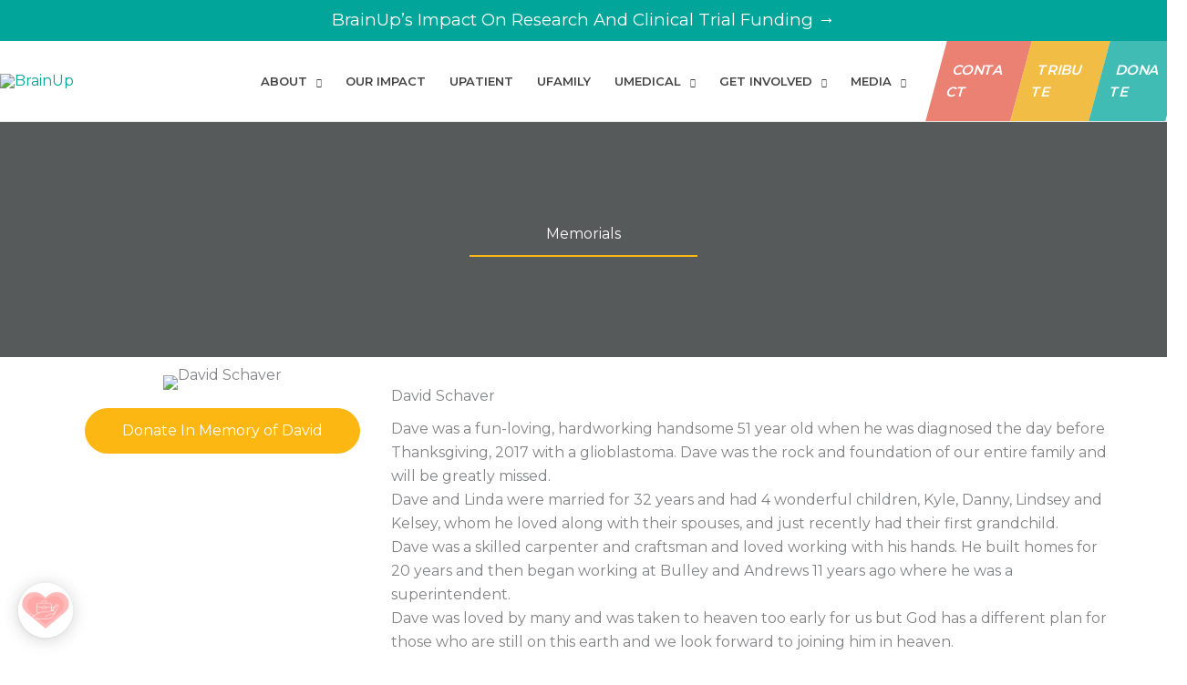

--- FILE ---
content_type: text/html; charset=utf-8
request_url: https://static.optinly.net/sites/487e3c9e-c736-4a5e-a4f9-700a4fb1ffae/29848820-a75e-4049-90e4-065d9996b061/index.html?_=1769006432901
body_size: 16141
content:
<!DOCTYPE html>
        <html>
          <head>
          <style id="custom-font-styles-v1">
            @import url('https://fonts.googleapis.com/css2?family=Noto+Serif&family=Inter&family=Montserrat&display=swap'); 
                .ql-font-noto_serif{ font-family: 'Noto Serif', sans-serif;} 
                .ql-font-inter{ font-family: 'Inter', sans-serif;} 
                .ql-font-montserrat{ font-family: 'Montserrat', sans-serif;}
            </style>
            <style>
              *,
              *:before,
              *:after {
                -moz-box-sizing: border-box;
                -webkit-box-sizing: border-box;
                box-sizing: border-box;
              }
        
              html {
                height: 100%;
              }
        
              html,
              body,
              div,
              span,
              object,
              iframe,
              h1,
              h2,
              h3,
              h4,
              h5,
              h6,
              p,
              blockquote,
              pre,
              a,
              abbr,
              acronym,
              address,
              code,
              del,
              dfn,
              em,
              img,
              q,
              dl,
              dt,
              dd,
              ol,
              ul,
              li,
              fieldset,
              form,
              label,
              legend,
              textarea,
              table,
              caption,
              tbody,
              tfoot,
              thead,
              tr,
              th,
              td {
                margin: 0;
                padding: 0;
                border: 0;
                font-weight: inherit;
                font-size: 100%;
                vertical-align: baseline;
                line-height: 1.3;
              }
        
              a {
                line-height: inherit;
              }
        
              a img {
                border: 0 none;
                line-height: inherit;
              }
        
              span {
                line-height: inherit;
              }
        
              ul {
                list-style: none;
              }
        
              ul li {
                list-style-type: none;
              }
        
              body {
                -webkit-font-smoothing: antialiased;
                -moz-osx-font-smoothing: grayscale;
                font-smoothing: antialiased;
                -webkit-text-size-adjust: 100%;
                -ms-text-size-adjust: 100%;
                vertical-align: baseline;
                line-height: 24px;
                overflow: auto;
              }
        
              .sidebar-form-block .invalid-error {
                max-height: 200px;
              }
        
              .field-help {
                color: #959595;
              }
        
              .invalid-error {
                display: block;
                color: #db3a1b;
                max-height: 200px;
                margin-bottom: 10px;
              }
        
              .valid-success {
                color: #72c1b0;
              }
        
              .field-help,
              .invalid-error {
                white-space: normal;
                word-wrap: break-word;
                width: 100%;
                letter-spacing: 0.01em;
                max-width: 550px;
                font-size: 0.8125em;
                line-height: 1.38461538em;
                font-weight: 700;
                position: relative;
                text-align: left;
              }
        
              textarea.invalid,
              input.invalid {
                border: 2px solid #e85c41;
              }
        
              textarea.valid,
              input.valid {
                border: 2px solid #72c1b0;
              }
        
              .content__footer,
              .second-screen {
                word-wrap: break-word;
              }
        
              .second-screen {
                display: block;
                clear: both;
                display: none;
                text-align:center;
                padding:25px;
                min-width: 360px;
              }
        
              .second-screen a {
                display: inline-block;
                white-space: nowrap;
              }
        
              .message-error {
                display: none;
                color: red;
                font-size: 16px;
                position: absolute;
                z-index: 9900;
                left: 0;
                right: 0;
                bottom: 0%;
                margin: 0 auto;
              }
        
              .message-success {
                color: black;
                font-size: 20px;
              }
              .message-success p {
                display: flex;
                justify-content: center;
                align-items: center;
                height: 6em;
              }
        
              .clearfix {
                content: "";
                display: table;
                clear: both;
              }
              .d-flex {
                display: flex;
              }
              .align-items-center {
                align-items: center;
              }
              .align-items-stretch {
                align-items: stretch;
              }
              @media (max-width: 520px) {
                .d-flex {
                  flex-wrap: wrap;
                }
              }
              .img-responsive {
                max-width: 100%;
                height: auto;
              }
              .text-center {
                text-align: center;
              }
        
              .sidebar-signup-success {
                padding: 60px;
              }
        
              .sidebar-signup-success h1 {
                font-weight: bold;
              }
        
              body {
                display: flex;
                flex-direction: column;
                justify-content: center;
              }
        
              .h-full {
                height: 100%;
              }
        
              .sidebar-container {
                background: #fff;
                color: #2f2e35;
                font-size: 16px;
                line-height: 2;
                max-width: 350px;
                width: 100%;
                box-shadow: 1px -3px 20px 2px rgba(0, 0, 0, 0.15), 0 -1px 0 #f5f5f5;
                border-radius: 6px;
                margin: auto;
                position: relative;
                overflow: hidden;
                margin-bottom: 10px;
              }
        
              .sidebar-content {
                margin: auto;
                padding-top: 1em;
              }
        
              .sidebar-content_content {
                position: relative;
                padding: 25px;
              }
        
              .sidebar-content .title-text {
                line-height: 1.3;
                margin: 0 0 10px;
                font-size: 24px;
                color: #2f2e35;
                text-align:center;
              }
        
              .sidebar-form-block {
                margin: 20px auto 0;
                display: flex;
                flex-direction: column;
                padding: 0px 15px;
              }
              .input-group{
                display: flex;
                flex-wrap: wrap;
                align-items: stretch;
                width: 100%;
              }
              .input-prepand{
                padding: 0 15px;
                border: 1px solid #CFD7DF;
                border-right: none;
                border-radius: 4px 0 0 4px;
                display: flex;
                align-items: center;
                white-space: nowrap;
                vertical-align: middle;
                margin-right: -1px;
              }
              .input-group .form-field-input{
                flex: 1 1 auto;
                width: 1%;
                border-radius: 0 4px 4px 0;
              }
        
              .sidebar-form-block button {
                background: #01A59A;
                border: none;
                border-radius: 4px;
                display: inline-block;
                width: 100%;
                font-weight: 600;
                line-height: 1.8;
                padding: 6px 10px;
                text-transform: capitalize;
                text-decoration: none;
                font-family: Montserrat;
                color: #fbfbfb;
                font-size: 15px;
                cursor: pointer;
              }
              .form-field-input {
                font-weight: 400;
                min-height: 42px;
                border: 1px solid #CFD7DF;
                border-radius: 6px;
                padding: 10px;
                text-indent: 10px;
                width: 100%;
              }
              input[type=email] {
                font-size: 13px;
                color: #1B1B1D;
                font-family: Inter;
                background-color: #fff;
              }
              input[type=name] {
                font-size: 13px;
                color: #1B1B1D;
                font-family: Inter;
                background-color: #fff;
              }
              input[type=tel] {
                font-size: 13px;
                color: #1B1B1D;
                font-family: Inter;
                background-color: #fff;
              }
              .form-field-checkbox {
                top: 1px;
                position: relative;
              }
              .form-field-checkbox + label {
                font-size: 14px;
                color: #515158;
              }
              .sidebar-close-btn {
                background: transparent;
                color: #9797ab;
                border: none;
                position: absolute;
                right: 0px;
                top: 5px;
                font-weight: 800;
                font-size: 20px;
                width: 40px;
                height: 40px;
                line-height: 40px;
                cursor: pointer;
                z-index:10000;
              }
        
              .sidebar-close-btn:hover,
              .sidebar-close-btn:focus {
                border: none;
                outline: none;
                box-shadow: none;
                color: #01A59A;
              }
        
              .submit-wrapper {
                position: relative;
                margin-top: 12px;
              }
              m-0{
                  margin: 0;
              }
              .field-error {
                border: 1.4px solid red;
              }
              .submit-loader {
                display: none;
                position: absolute;
                top: 0;
                left: 0;
                width: 100%;
                height: 100%;
                background: url("[data-uri]")
                  center center no-repeat;
                background-color: rgba(255, 255, 255, 0.8);
                text-align: center;
              }
            </style>
          <style type="text/css">.field-wrapper {display: none;}</style><link rel="stylesheet" href="https://cdn.optinly.net/v1/quill.css"></head>
        
          <body>
            <script type="text/javascript">
              var campaign_id = "29848820-a75e-4049-90e4-065d9996b061";
              var type = "eye-catcher";
              var site_id = "487e3c9e-c736-4a5e-a4f9-700a4fb1ffae";
              var reCaptchaEnabled = true;
              var reCaptchaKey = "6LfmftUZAAAAAHuVTMUtNs5vPFVsKR-1VuEvXOou";
              var analytics_url = "https://apinew.optinly.com/v1/campaign/analytics";
            </script>
        
            <div>
              <div
                style="display: flex; align-items: center; height: 100%;padding-top: 30px;"
              >
                <div class="sidebar-container">
                  <button
                    class="sidebar-close-btn"
                    onclick="closeCampaign();return false;"
                  >
                    <svg
                      xmlns="http://www.w3.org/2000/svg"
                      width="24"
                      height="24"
                      viewBox="0 0 24 24"
                      fill="none"
                      stroke="currentColor"
                      stroke-width="2"
                      stroke-linecap="round"
                      stroke-linejoin="round"
                      class="feather feather-x"
                    >
                      <line x1="18" y1="6" x2="6" y2="18"></line>
                      <line x1="6" y1="6" x2="18" y2="18"></line>
                    </svg>
                  </button>
        
                  <div class="sidebar-content">
                    <div class="second-screen">
                      <span class="message-success"><p><span class="ql-font-noto_serif" style="font-size: 17px;">Thank you for subscribing!</span></p></span>
                      <span class="message-error"> </span>
                    </div>
        
                    <div class="sidebar-content_content first-screen">
                      <div class="title-text"><h2 class="ql-align-center"><strong class="ql-font-montserrat">BrainUp’s Impact On Research And Clinical Trial Funding</strong></h2></div>
        
                      <form
                        id=""
                        class=""
                        action="https://apinew.optinly.com/v1/client/user/subscribe"
                      >
                        <div class="sidebar-form-block">
                        <div class="field-wrapper">
                        <input
                          class="form-field-input"
                          name="name" disabled="disabled" type="hidden"
                          type="hidden"
                          placeholder="Your Name"
                          required="true"
                        />
                        <div class="invalid-error"></div>
                      </div>
                          <div class="field-wrapper">
                            <input
                              class="form-field-input"
                              name="email" disabled="disabled" type="hidden"
                              type="hidden"
                              placeholder="Email address"
                              required="true"
                            />
                            <div class="invalid-error"></div>
                          </div>
                          <div class="field-wrapper">
                            <input
                              class="form-field-input"
                              name="phone" disabled="disabled" type="hidden"
                              type="tel"
                              placeholder="Phone Number"
                              required="true"
                            />
                           <div class="invalid-error"></div>
                         </div>
                          
        
                          <div class="submit-wrapper">
                            <button type="button" data-redirect-to="https://brainup.ngo/about/our-impact/" 
 data-event="redirection" 
 class="popup-button optinly-cta-btn">View Our Impact</button>
                            <div class="submit-loader"></div>
                          </div>
                        </div>
                      </div>
                    </div>
                  </div>
                </div>
              </div>
            </div>
            <script type="text/javascript" src="https://cdn.optinly.net/v1/popup-basic.js"></script>
          </body>
        </html>

--- FILE ---
content_type: text/css
request_url: https://brainup.ngo/wp-content/uploads/bb-plugin/cache/220-layout-partial.css?ver=298a1113328f864adc7c3a84d3490767
body_size: 6816
content:
.fl-node-59c3aeabdf35f > .fl-row-content-wrap {background-color: #1f2324;border-top-width: 1px;border-right-width: 0px;border-bottom-width: 1px;border-left-width: 0px;} .fl-node-59c3aeabdf35f > .fl-row-content-wrap {padding-top:70px;padding-bottom:30px;}@media ( max-width: 768px ) { .fl-node-59c3aeabdf35f.fl-row > .fl-row-content-wrap {padding-bottom:10px;}}.fl-node-59c3aeb57ea14 {width: 25%;}.fl-node-59c3aeb57eaa4 {width: 25%;}.fl-node-59c3aeb57eae5 {width: 25%;}.fl-node-26t1gmxefhyu {width: 25%;}body a.infobox-title-link {text-decoration: none;}body h1.uabb-infobox-title,body h2.uabb-infobox-title,body h3.uabb-infobox-title,body h4.uabb-infobox-title,body h5.uabb-infobox-title,body h6.uabb-infobox-title,.uabb-infobox-content .uabb-infobox-title-prefix {margin: 0;padding: 0;}.uabb-module-content .uabb-text-editor :not(a) {color: inherit;}.uabb-module-content .uabb-text-editor :not(i) {font-family: inherit;}.uabb-module-content .uabb-text-editor :not(h1):not(h2):not(h3):not(h4):not(h5):not(h6) {font-size: inherit;line-height: inherit;}.uabb-module-content .uabb-text-editor :not(h1):not(h2):not(h3):not(h4):not(h5):not(h6):not(strong):not(b):not(i) {font-weight: inherit;}.uabb-infobox-content .uabb-infobox-text p:last-of-type {margin-bottom: 0;}.uabb-infobox-content .uabb-infobox-text p {padding: 0 0 10px;}.fl-builder-content .uabb-infobox-text h1,.fl-builder-content .uabb-infobox-text h2,.fl-builder-content .uabb-infobox-text h3,.fl-builder-content .uabb-infobox-text h4,.fl-builder-content .uabb-infobox-text h5,.fl-builder-content .uabb-infobox-text h6 {margin: 0;}.infobox-icon-above-title .uabb-infobox-left-right-wrap,.infobox-icon-below-title .uabb-infobox-left-right-wrap,.infobox-photo-above-title .uabb-infobox-left-right-wrap,.infobox-photo-below-title .uabb-infobox-left-right-wrap {display: block;min-width: 100%;width: 100%;}.infobox-icon-above-title .uabb-icon,.infobox-icon-below-title .uabb-icon,.infobox-photo-above-title .uabb-imgicon-wrap {display: block;}.infobox-icon-left-title .uabb-infobox-title,.infobox-icon-right-title .uabb-infobox-title,.infobox-icon-left-title .uabb-imgicon-wrap,.infobox-icon-right-title .uabb-imgicon-wrap,.infobox-photo-left-title .uabb-infobox-title,.infobox-photo-right-title .uabb-infobox-title,.infobox-photo-left-title .uabb-imgicon-wrap,.infobox-photo-right-title .uabb-imgicon-wrap {display: inline-block;vertical-align: middle;}.infobox-icon-left-title .left-title-image,.infobox-icon-right-title .right-title-image,.infobox-icon-left .uabb-infobox-left-right-wrap,.infobox-icon-right .uabb-infobox-left-right-wrap,.infobox-photo-left .uabb-infobox-left-right-wrap,.infobox-photo-right .uabb-infobox-left-right-wrap {display: inline-block;width: 100%;}.infobox-icon-left-title .uabb-imgicon-wrap,.infobox-icon-left .uabb-imgicon-wrap,.infobox-photo-left-title .uabb-imgicon-wrap,.infobox-photo-left .uabb-imgicon-wrap {margin-right: 20px;}.infobox-icon-right-title .uabb-imgicon-wrap,.infobox-icon-right .uabb-imgicon-wrap,.infobox-photo-right-title .uabb-imgicon-wrap,.infobox-photo-right .uabb-imgicon-wrap {margin-left: 20px;}.infobox-icon-left .uabb-imgicon-wrap,.infobox-icon-right .uabb-imgicon-wrap,.infobox-icon-left .uabb-infobox-content,.infobox-icon-right .uabb-infobox-content,.infobox-photo-left .uabb-imgicon-wrap,.infobox-photo-right .uabb-imgicon-wrap,.infobox-photo-left .uabb-infobox-content,.infobox-photo-right .uabb-infobox-content {display: inline-block;vertical-align: top;}.infobox-photo-below-title .uabb-imgicon-wrap {display: block;margin: 10px 0 15px;}.infobox-photo-left-title .uabb-infobox-title-wrap,.infobox-icon-left-title .uabb-infobox-title-wrap,.infobox-photo-right-title .uabb-infobox-title-wrap,.infobox-icon-right-title .uabb-infobox-title-wrap {vertical-align: middle;}.fl-module-info-box .fl-module-content {display: -webkit-box;display: -webkit-flex;display: -ms-flexbox;display: flex;-webkit-box-orient: vertical;-webkit-box-direction: normal;-webkit-flex-direction: column;-ms-flex-direction: column;flex-direction: column;flex-shrink: 1;}.fl-module-info-box .uabb-separator-parent {line-height: 0;}.fl-module-info-box .uabb-infobox-module-link {position: absolute;width: 100%;height: 100%;left: 0;top: 0;bottom: 0;right: 0;z-index: 4;}@media (max-width: 768px) { .infobox-photo-left,.infobox-photo-right {display: block;}.infobox-photo-left .infobox-photo,.infobox-photo-left-text .infobox-photo {display: block;margin-bottom: 15px;padding-left: 0;padding-right: 0;width: auto;}.infobox-photo-right .infobox-photo,.infobox-photo-right-text .infobox-photo {display: block;margin-top: 25px;padding-left: 0;padding-right: 0;width: auto;}.infobox-photo-left .infobox-content,.infobox-photo-left-text .infobox-content,.infobox-photo-right .infobox-content,.infobox-photo-right-text .infobox-content {display: block;width: auto;} }.fl-node-59c3aeabdfed4 {width: 100%;}.fl-node-59c3aeabdfed4 .uabb-imgicon-wrap {text-align: ;}.fl-node-59c3aeabdfed4 .uabb-image .uabb-photo-img {width: 220px;}.fl-node-59c3aeabdfed4 .uabb-image .uabb-image-content{}@media ( max-width: 992px ) {.fl-node-59c3aeabdfed4 .uabb-imgicon-wrap {text-align: ;}}@media ( max-width: 768px ) {.fl-node-59c3aeabdfed4 .uabb-imgicon-wrap {text-align: ;}}.fl-node-59c3aeabdfed4 .uabb-icon-wrap .uabb-icon i {width: auto;}.fl-node-59c3aeabdfed4 .uabb-infobox {}.fl-node-59c3aeabdfed4 .infobox-left,.fl-node-59c3aeabdfed4 .uabb-infobox .uabb-separator {text-align: left;}.fl-builder-content .fl-node-59c3aeabdfed4 .uabb-infobox-title {margin-top: 10px;margin-bottom: 10px;}.fl-node-59c3aeabdfed4 h6.uabb-infobox-title,.fl-node-59c3aeabdfed4 h6.uabb-infobox-title span a,.fl-node-59c3aeabdfed4 h6.uabb-infobox-title * {color: #b4c5bd}.fl-builder-content .fl-node-59c3aeabdfed4 .uabb-infobox-text {margin-top: 10px;margin-bottom: 0px;}.fl-node-59c3aeabdfed4 .uabb-infobox-text {color:#e5e5e5;}.fl-builder-content .fl-node-59c3aeabdfed4 .uabb-imgicon-wrap {margin-top: 5px;margin-bottom: 0px;}.fl-builder-content .fl-node-59c3aeabdfed4 .uabb-infobox-title-prefix {}@media (max-width: 992px) { .fl-builder-content .fl-node-59c3aeabdfed4 .uabb-infobox {;}}@media (max-width: 768px) { .fl-builder-content .fl-node-59c3aeabdfed4 .uabb-infobox {;}.fl-node-59c3aeabdfed4 .infobox-responsive-center {text-align: center;}}.uabb-heading-wrapper .uabb-heading {padding: 0;margin: 0;}.uabb-module-content.uabb-heading-wrapper {position: relative;}.uabb-module-content .uabb-text-editor :not(a) {color: inherit;}.uabb-module-content .uabb-text-editor :not(i) {font-family: inherit;}.uabb-module-content .uabb-text-editor :not(h1):not(h2):not(h3):not(h4):not(h5):not(h6) {font-size: inherit;line-height: inherit;}.uabb-module-content .uabb-text-editor :not(h1):not(h2):not(h3):not(h4):not(h5):not(h6):not(strong):not(b):not(i) {font-weight: inherit;}.uabb-background-heading-wrap {z-index: 2;-webkit-box-orient: horizontal;-webkit-box-direction: normal;-webkit-flex-direction: row;-ms-flex-direction: row;flex-direction: row;}.uabb-background-heading-wrap::before {position: absolute;top: 50%;left: 0;z-index: 0;display: block;color: rgba(0, 0, 0, 0.09);content: attr(data-background-text);font-size: 100px;-webkit-transform: translateY(-50%);-ms-transform: translateY(-50%);transform: translateY(-50%);}.uabb-module-content.uabb-heading-wrapper.uabb-heading-align-center .uabb-background-heading-wrap:before {top: 40%;left: 50%;-webkit-transform: translateX(-50%) translateY(-50%);-ms-transform: translateX(-50%) translateY(-50%);transform: translateX(-50%) translateY(-50%);}.uabb-module-content.uabb-heading-wrapper.uabb-heading-align-right .uabb-background-heading-wrap:before {right: 0;left: auto;}.uabb-heading-wrapper .uabb-heading a,.uabb-heading a,.uabb-heading a:hover,.uabb-heading a:focus,.uabb-heading a:active {text-decoration: none;}.uabb-heading-align-left .uabb-heading,.uabb-heading-align-left .uabb-subheading,.uabb-heading-align-left .uabb-subheading *,.uabb-module-content.uabb-heading-wrapper.uabb-heading-align-left .uabb-background-heading-wrap {text-align: left;}.uabb-heading-align-center .uabb-heading,.uabb-heading-align-center .uabb-subheading,.uabb-heading-align-center .uabb-subheading *,.uabb-module-content.uabb-heading-wrapper.uabb-heading-align-center .uabb-background-heading-wrap {text-align: center;}.uabb-heading-align-right .uabb-heading,.uabb-heading-align-right .uabb-subheading,.uabb-heading-align-right .uabb-subheading *,.uabb-module-content.uabb-heading-wrapper.uabb-heading-align-right .uabb-background-heading-wrap {text-align: right;}.uabb-heading-wrapper .uabb-subheading * {margin: 0;}.fl-node-59c3b10d72a9d .uabb-heading .uabb-heading-text {}.fl-node-59c3b10d72a9d .uabb-heading .uabb-heading-text {}.fl-node-59c3b10d72a9d .uabb-heading-wrapper .uabb-heading {margin-top: 0px;margin-bottom: 15px;}.fl-node-59c3b10d72a9d .uabb-subheading {margin-top: 15px;margin-bottom: 0px;}.fl-node-59c3b10d72a9d .fl-module-content.fl-node-content .uabb-heading,.fl-node-59c3b10d72a9d .fl-module-content.fl-node-content .uabb-heading .uabb-heading-text,.fl-node-59c3b10d72a9d .fl-module-content.fl-node-content .uabb-heading * {color: #fdb713;}.fl-node-59c3b10d72a9d .fl-module-content.fl-node-content .uabb-module-content .uabb-text-editor {color: #b4c5bd;}.fl-node-59c3b10d72a9d .uabb-module-content.uabb-heading-wrapper .uabb-background-heading-wrap::before {color: ;}@media ( max-width: 992px ) {.fl-node-59c3b10d72a9d .uabb-responsive-medsmall .uabb-side-left,.fl-node-59c3b10d72a9d .uabb-responsive-medsmall .uabb-side-right {width: 20%;}.fl-node-59c3b10d72a9d .uabb-responsive-medsmall .uabb-divider-content h3 {white-space: normal;}.fl-node-59c3b10d72a9d .uabb-heading .uabb-heading-text {}.uabb-background-heading-wrap::before {-webkit-transform: translateY(-50%);-ms-transform: translateY(-50%);transform: translateY(-50%);}}@media ( max-width: 768px ) {.fl-node-59c3b10d72a9d .uabb-responsive-mobile .uabb-side-left,.fl-node-59c3b10d72a9d .uabb-responsive-mobile .uabb-side-right,.fl-node-59c3b10d72a9d .uabb-responsive-medsmall .uabb-side-left,.fl-node-59c3b10d72a9d .uabb-responsive-medsmall .uabb-side-right {width: 10%;}.fl-node-59c3b10d72a9d .uabb-responsive-mobile .uabb-divider-content h3 {white-space: normal;}.fl-node-59c3b10d72a9d .uabb-heading .uabb-heading-text {}.fl-node-59c3b10d72a9d .uabb-heading-wrapper .uabb-heading,.fl-node-59c3b10d72a9d .uabb-heading-wrapper .uabb-subheading,.fl-node-59c3b10d72a9d .uabb-heading-wrapper .uabb-subheading * {text-align: center;}.uabb-background-heading-wrap::before {-webkit-transform: translateY(-50%);-ms-transform: translateY(-50%);transform: translateY(-50%);}}.uabb-heading-wrapper .uabb-subheading * {margin: 0;}.fl-node-59d617d18b84a .uabb-heading .uabb-heading-text {}.fl-node-59d617d18b84a .uabb-heading .uabb-heading-text {}.fl-node-59d617d18b84a .uabb-heading-wrapper .uabb-heading {margin-top: 0px;margin-bottom: 15px;}.fl-node-59d617d18b84a .uabb-subheading {margin-top: 15px;margin-bottom: 0px;}.fl-node-59d617d18b84a .fl-module-content.fl-node-content .uabb-heading,.fl-node-59d617d18b84a .fl-module-content.fl-node-content .uabb-heading .uabb-heading-text,.fl-node-59d617d18b84a .fl-module-content.fl-node-content .uabb-heading * {color: #e9b349;}.fl-node-59d617d18b84a .uabb-module-content.uabb-heading-wrapper .uabb-background-heading-wrap::before {color: ;}@media ( max-width: 992px ) {.fl-node-59d617d18b84a .uabb-responsive-medsmall .uabb-side-left,.fl-node-59d617d18b84a .uabb-responsive-medsmall .uabb-side-right {width: 20%;}.fl-node-59d617d18b84a .uabb-responsive-medsmall .uabb-divider-content h3 {white-space: normal;}.fl-node-59d617d18b84a .uabb-heading .uabb-heading-text {}.uabb-background-heading-wrap::before {-webkit-transform: translateY(-50%);-ms-transform: translateY(-50%);transform: translateY(-50%);}}@media ( max-width: 768px ) {.fl-node-59d617d18b84a .uabb-responsive-mobile .uabb-side-left,.fl-node-59d617d18b84a .uabb-responsive-mobile .uabb-side-right,.fl-node-59d617d18b84a .uabb-responsive-medsmall .uabb-side-left,.fl-node-59d617d18b84a .uabb-responsive-medsmall .uabb-side-right {width: 10%;}.fl-node-59d617d18b84a .uabb-responsive-mobile .uabb-divider-content h3 {white-space: normal;}.fl-node-59d617d18b84a .uabb-heading .uabb-heading-text {}.fl-node-59d617d18b84a .uabb-heading-wrapper .uabb-heading,.fl-node-59d617d18b84a .uabb-heading-wrapper .uabb-subheading,.fl-node-59d617d18b84a .uabb-heading-wrapper .uabb-subheading * {text-align: center;}.uabb-background-heading-wrap::before {-webkit-transform: translateY(-50%);-ms-transform: translateY(-50%);transform: translateY(-50%);}} .fl-node-59d617d18b84a > .fl-module-content {margin-bottom:0px;}.uabb-info-list .uabb-info-list-left,.uabb-info-list .uabb-info-list-right {float: none;}.uabb-info-list .uabb-info-list-wrapper > li {list-style: none;margin: 0;padding: 0;position: relative;}.uabb-module-content .uabb-text-editor :not(a) {color: inherit;}.uabb-module-content .uabb-text-editor :not(i) {font-family: inherit;}.uabb-module-content .uabb-text-editor :not(h1):not(h2):not(h3):not(h4):not(h5):not(h6) {font-size: inherit;line-height: inherit;}.uabb-module-content .uabb-text-editor :not(h1):not(h2):not(h3):not(h4):not(h5):not(h6):not(strong):not(b):not(i) {font-weight: inherit;}.uabb-info-list-content .uabb-info-list-description p:last-of-type {margin-bottom: 0;}.uabb-info-list-connector,.uabb-info-list-connector-top {height: 100%;position: absolute;z-index: 1;border-width: 0 0 0 1px;}.uabb-info-list-connector-top {top: 0;}.uabb-info-list-content-wrapper.uabb-info-list-left .uabb-info-list-icon,.uabb-info-list-content-wrapper.uabb-info-list-right .uabb-info-list-icon {display: inline-block;vertical-align: top;}.uabb-info-list-content-wrapper.uabb-info-list-left .uabb-info-list-icon {margin-right: 20px;}.uabb-info-list-content-wrapper.uabb-info-list-right {text-align: right;direction: rtl;}.uabb-info-list-content-wrapper.uabb-info-list-right * {direction: ltr;}.uabb-info-list-content-wrapper.uabb-info-list-right .uabb-info-list-icon {margin-left: 20px;}.uabb-info-list-wrapper.uabb-info-list-top li .uabb-info-list-icon {float: none;margin: 0 auto;}.uabb-info-list-wrapper.uabb-info-list-top li .uabb-info-list-content {margin: 15px;padding-bottom: 0;text-align: center;}.uabb-info-list-wrapper.uabb-info-list-top li .uabb-info-list-connector {height: 0;left: 50%;margin-left: 0;position: absolute;width: 100%;}.uabb-info-list-content.uabb-info-list-top {margin-right: 1em;padding: 0;}.uabb-info-list-link {position: absolute;width: 100%;height: 100%;left: 0;top: 0;bottom: 0;right: 0;z-index: 9;}.uabb-info-list-link {position: relative;}.uabb-info-list-item .uabb-info-list-icon .uabb-icon-wrap {vertical-align: middle;}.uabb-info-list-item .uabb-info-list-icon a {box-shadow: none;}.uabb-info-list-wrapper.uabb-info-list-top .uabb-info-list-item {width: 100%;vertical-align: top;}.uabb-imgicon-wrap .uabb-icon i {margin: 0;}.uabb-info-list .uabb-info-list-wrapper,.uabb-info-list-content-wrapper .uabb-info-list-content h2,.uabb-info-list-content-wrapper .uabb-info-list-content h3,.uabb-info-list-content-wrapper .uabb-info-list-content h4,.uabb-info-list-content-wrapper .uabb-info-list-content h5,.uabb-info-list-content-wrapper .uabb-info-list-content h6 {margin: 0;padding: 0;}.uabb-info-list-content-wrapper,.uabb-info-list-icon {position: relative;z-index: 4;}.uabb-info-list-item:first-child .uabb-info-list-connector-top,.uabb-info-list-wrapper li:last-child .uabb-info-list-connector {display: none;}.uabb-info-list-content-wrapper.uabb-info-list-left .uabb-info-list-content,.uabb-info-list-content-wrapper.uabb-info-list-right .uabb-info-list-content,.uabb-info-list-wrapper.uabb-info-list-top li,.uabb-info-list-icon .icon {display: inline-block;}.uabb-info-list-content-wrapper.uabb-info-list-top .uabb-info-list-icon,.uabb-info-list-content-wrapper.uabb-info-list-top .uabb-info-list-content,.uabb-info-list-wrapper.uabb-info-list-top {display: block;}@media only screen and (max-width:767px) {.uabb-info-list-wrapper.uabb-info-list-top .uabb-info-list-item .uabb-info-list-connector {display: none;}}.fl-node-59c3aeabe0087 .uabb-info-list-wrapper .uabb-info-list-item:last-child {padding-bottom: 0;}.fl-node-59c3aeabe0087 .uabb-info-list-content-wrapper.uabb-info-list-left .uabb-info-list-content {width: calc( 100% - 42px );}.fl-node-59c3aeabe0087 .uabb-info-list-wrapper.uabb-info-list-left li .uabb-info-list-connector,.fl-node-59c3aeabe0087 .uabb-info-list-wrapper.uabb-info-list-left li .uabb-info-list-connector-top {left: 11px;}.fl-node-59c3aeabe0087 .uabb-info-list-wrapper .uabb-info-list-item {padding-bottom: 25px;}.fl-node-59c3aeabe0087 .uabb-info-list .uabb-info-list-icon .custom-character0 {text-align: center;color: #ea503d;font-size:22px;width:22px;height:22px;line-height:22px;}.fl-node-59c3aeabe0087 .info-list-icon-dynamic0 .uabb-imgicon-wrap {text-align: center;}.fl-node-59c3aeabe0087 .info-list-icon-dynamic0 .uabb-icon-wrap .uabb-icon i,.fl-node-59c3aeabe0087 .info-list-icon-dynamic0 .uabb-icon-wrap .uabb-icon i:before {color: #fdb713;font-size: 22px;height: auto;width: auto;line-height: 22px;height: 22px;width: 22px;text-align: center;}.fl-node-59c3aeabe0087 .info-list-icon-dynamic0 .uabb-icon-wrap .uabb-icon i:before {background: none;}.fl-node-59c3aeabe0087 .info-list-icon-dynamic0 .uabb-icon-wrap .uabb-icon i:hover,.fl-node-59c3aeabe0087 .info-list-icon-dynamic0 .uabb-icon-wrap .uabb-icon i:hover:before,.fl-node-59c3aeabe0087 .info-list-icon-dynamic0 .uabb-infobox-module-link:hover .uabb-icon-wrap .uabb-icon i,.fl-node-59c3aeabe0087 .info-list-icon-dynamic0 .uabb-infobox-module-link:hover .uabb-icon-wrap .uabb-icon i:before {color: ;}.fl-node-59c3aeabe0087 .info-list-icon-dynamic0 .uabb-icon-wrap .uabb-icon i:hover:before {background: none;}@media ( max-width: 992px ) {.fl-node-59c3aeabe0087 .info-list-icon-dynamic0 .uabb-imgicon-wrap {text-align: ;}}@media ( max-width: 768px ) {.fl-node-59c3aeabe0087 .info-list-icon-dynamic0 .uabb-imgicon-wrap {text-align: ;}}.fl-node-59c3aeabe0087 .info-list-icon-dynamic0 .uabb-imgicon-wrap .uabb-photo-img {}.fl-node-59c3aeabe0087 .uabb-info-list .uabb-info-list-icon .custom-character1 {text-align: center;color: #ea503d;font-size:22px;width:22px;height:22px;line-height:22px;}.fl-node-59c3aeabe0087 .info-list-icon-dynamic1 .uabb-imgicon-wrap {text-align: center;}.fl-node-59c3aeabe0087 .info-list-icon-dynamic1 .uabb-icon-wrap .uabb-icon i,.fl-node-59c3aeabe0087 .info-list-icon-dynamic1 .uabb-icon-wrap .uabb-icon i:before {color: #fdb713;font-size: 22px;height: auto;width: auto;line-height: 22px;height: 22px;width: 22px;text-align: center;}.fl-node-59c3aeabe0087 .info-list-icon-dynamic1 .uabb-icon-wrap .uabb-icon i:before {background: none;}.fl-node-59c3aeabe0087 .info-list-icon-dynamic1 .uabb-icon-wrap .uabb-icon i:hover,.fl-node-59c3aeabe0087 .info-list-icon-dynamic1 .uabb-icon-wrap .uabb-icon i:hover:before,.fl-node-59c3aeabe0087 .info-list-icon-dynamic1 .uabb-infobox-module-link:hover .uabb-icon-wrap .uabb-icon i,.fl-node-59c3aeabe0087 .info-list-icon-dynamic1 .uabb-infobox-module-link:hover .uabb-icon-wrap .uabb-icon i:before {color: ;}.fl-node-59c3aeabe0087 .info-list-icon-dynamic1 .uabb-icon-wrap .uabb-icon i:hover:before {background: none;}@media ( max-width: 992px ) {.fl-node-59c3aeabe0087 .info-list-icon-dynamic1 .uabb-imgicon-wrap {text-align: ;}}@media ( max-width: 768px ) {.fl-node-59c3aeabe0087 .info-list-icon-dynamic1 .uabb-imgicon-wrap {text-align: ;}}.fl-node-59c3aeabe0087 .info-list-icon-dynamic1 .uabb-imgicon-wrap .uabb-photo-img {}.fl-node-59c3aeabe0087 .uabb-info-list .uabb-info-list-icon .custom-character2 {text-align: center;color: #ea503d;font-size:22px;width:22px;height:22px;line-height:22px;}.fl-node-59c3aeabe0087 .info-list-icon-dynamic2 .uabb-imgicon-wrap {text-align: center;}.fl-node-59c3aeabe0087 .info-list-icon-dynamic2 .uabb-icon-wrap .uabb-icon i,.fl-node-59c3aeabe0087 .info-list-icon-dynamic2 .uabb-icon-wrap .uabb-icon i:before {color: #fdb713;font-size: 22px;height: auto;width: auto;line-height: 22px;height: 22px;width: 22px;text-align: center;}.fl-node-59c3aeabe0087 .info-list-icon-dynamic2 .uabb-icon-wrap .uabb-icon i:before {background: none;}.fl-node-59c3aeabe0087 .info-list-icon-dynamic2 .uabb-icon-wrap .uabb-icon i:hover,.fl-node-59c3aeabe0087 .info-list-icon-dynamic2 .uabb-icon-wrap .uabb-icon i:hover:before,.fl-node-59c3aeabe0087 .info-list-icon-dynamic2 .uabb-infobox-module-link:hover .uabb-icon-wrap .uabb-icon i,.fl-node-59c3aeabe0087 .info-list-icon-dynamic2 .uabb-infobox-module-link:hover .uabb-icon-wrap .uabb-icon i:before {color: ;}.fl-node-59c3aeabe0087 .info-list-icon-dynamic2 .uabb-icon-wrap .uabb-icon i:hover:before {background: none;}@media ( max-width: 992px ) {.fl-node-59c3aeabe0087 .info-list-icon-dynamic2 .uabb-imgicon-wrap {text-align: ;}}@media ( max-width: 768px ) {.fl-node-59c3aeabe0087 .info-list-icon-dynamic2 .uabb-imgicon-wrap {text-align: ;}}.fl-node-59c3aeabe0087 .info-list-icon-dynamic2 .uabb-imgicon-wrap .uabb-photo-img {}.fl-node-59c3aeabe0087 .uabb-info-list .uabb-info-list-icon .custom-character3 {text-align: center;color: #ea503d;font-size:22px;width:22px;height:22px;line-height:22px;}.fl-node-59c3aeabe0087 .info-list-icon-dynamic3 .uabb-imgicon-wrap {text-align: center;}.fl-node-59c3aeabe0087 .info-list-icon-dynamic3 .uabb-icon-wrap .uabb-icon i,.fl-node-59c3aeabe0087 .info-list-icon-dynamic3 .uabb-icon-wrap .uabb-icon i:before {color: #fdb713;font-size: 22px;height: auto;width: auto;line-height: 22px;height: 22px;width: 22px;text-align: center;}.fl-node-59c3aeabe0087 .info-list-icon-dynamic3 .uabb-icon-wrap .uabb-icon i:before {background: none;}.fl-node-59c3aeabe0087 .info-list-icon-dynamic3 .uabb-icon-wrap .uabb-icon i:hover,.fl-node-59c3aeabe0087 .info-list-icon-dynamic3 .uabb-icon-wrap .uabb-icon i:hover:before,.fl-node-59c3aeabe0087 .info-list-icon-dynamic3 .uabb-infobox-module-link:hover .uabb-icon-wrap .uabb-icon i,.fl-node-59c3aeabe0087 .info-list-icon-dynamic3 .uabb-infobox-module-link:hover .uabb-icon-wrap .uabb-icon i:before {color: ;}.fl-node-59c3aeabe0087 .info-list-icon-dynamic3 .uabb-icon-wrap .uabb-icon i:hover:before {background: none;}@media ( max-width: 992px ) {.fl-node-59c3aeabe0087 .info-list-icon-dynamic3 .uabb-imgicon-wrap {text-align: ;}}@media ( max-width: 768px ) {.fl-node-59c3aeabe0087 .info-list-icon-dynamic3 .uabb-imgicon-wrap {text-align: ;}}.fl-node-59c3aeabe0087 .info-list-icon-dynamic3 .uabb-imgicon-wrap .uabb-photo-img {}.fl-node-59c3aeabe0087 .uabb-icon i {float: none;}.fl-node-59c3aeabe0087 .uabb-icon {display: block;}.fl-node-59c3aeabe0087 .uabb-info-list-content .uabb-info-list-title,.fl-node-59c3aeabe0087 .uabb-info-list-content .uabb-info-list-title * {color: #ffffff;}.fl-node-59c3aeabe0087 .uabb-info-list-content .uabb-info-list-description {}@media ( max-width: 992px) {.fl-node-59c3aeabe0087 .uabb-info-list .uabb-info-list-left,.fl-node-59c3aeabe0087 .uabb-info-list .uabb-info-list-right {text-align: ;}}@media ( max-width: 768px ) {.fl-node-59c3aeabe0087 .uabb-info-list .uabb-info-list-left,.fl-node-59c3aeabe0087 .uabb-info-list .uabb-info-list-right {text-align: ;}.fl-builder-content .fl-node-59c3aeabe0087 .uabb-info-list-content-wrapper .uabb-info-list-icon {padding: 0;margin-bottom: 20px;}.fl-builder-content .fl-node-59c3aeabe0087 .uabb-info-list-content-wrapper .uabb-info-list-content,.fl-builder-content .fl-node-59c3aeabe0087 .uabb-info-list-content-wrapper .uabb-info-list-icon {display: block;width: 100%;text-align: center;}.fl-node-59c3aeabe0087 .uabb-info-list-wrapper.uabb-info-list-left li .uabb-info-list-connector,.fl-node-59c3aeabe0087 .uabb-info-list-wrapper.uabb-info-list-right li .uabb-info-list-connector,.fl-node-59c3aeabe0087 .uabb-info-list-wrapper.uabb-info-list-left li .uabb-info-list-connector-top,.fl-node-59c3aeabe0087 .uabb-info-list-wrapper.uabb-info-list-right li .uabb-info-list-connector-top {display: none;}}.fl-node-59c3aeabe0087 .uabb-info-list-content .uabb-info-list-title,.fl-node-59c3aeabe0087 .uabb-info-list-content .uabb-info-list-title * {font-family: "Asap Condensed", sans-serif;font-weight: 500;font-size: 20px;line-height: 1.5em;}.uabb-subscribe-form .uabb-form-field {position: relative;}.uabb-form-field input,.uabb-form-field input[type=text],.uabb-subscribe-form input[type=email] {box-shadow: none;height: auto;width: 100%;outline: none;}.uabb-subscribe-form-inline.uabb-subscribe-form-name-hide .uabb-form-field {width: 66.66%;}.uabb-form-error-message {clear: both;color: #f2f2f2;display: none;font-weight: bold;}.uabb-module-content .uabb-text-editor *:not(a) {color: inherit;}.uabb-module-content .uabb-text-editor *:not(i) {font-family: inherit;}.uabb-module-content .uabb-text-editor *:not(h1):not(h2):not(h3):not(h4):not(h5):not(h6) {font-size: inherit;line-height: inherit;}.uabb-module-content .uabb-text-editor *:not(h1):not(h2):not(h3):not(h4):not(h5):not(h6):not(strong):not(b):not(i) {font-weight: inherit;}.uabb-module-content .uabb-sf-bottom-text p:last-of-type {margin-bottom: 0;}.uabb-subscribe-form .uabb-creative-button-wrap {margin: 0;}.uabb-subscribe-form .uabb-creative-button-width-auto {display: inline-block;}.uabb-form-field > label {font-weight: normal;}.uabb-subscribe-form input[type=text],.uabb-subscribe-form input[type=tel],.uabb-subscribe-form input[type=email] {border: 1px solid rgba(0, 0, 0, 0.1);border-radius: 0;padding: 12px 15px;margin: 0;}.uabb-subscribe-form .uabb-head-wrap { margin-bottom: 5px;}.uabb-sf-style-style2 input[type=text],.uabb-sf-style-style2 input[type=tel],.uabb-sf-style-style2 input[type=email]{border-top: none;border-left: none;border-right: none;border-bottom-color: rgba(0, 0, 0, 0.5);background: transparent;}.uabb-sf-style-style2 input[type=text]:focus,.uabb-sf-style-style2 input[type=tel]:focus,.uabb-sf-style-style2 input[type=email]:focus {background: transparent;}.uabb-form-field > label {margin: 0;}.uabb-sf-style-style2 .uabb-form-field > label {position: absolute;pointer-events: none;bottom: 5px;left: 10px;cursor: text;z-index: 3;-webkit-transition: all .15s ease-in-out;transition: all .15s ease-in-out;-webkit-transform: translateY(0);-ms-transform: translateY(0);transform: translateY(0);} .uabb-sf-style-style2 .uabb-form-field input:focus + label, .uabb-sf-style-style2 .uabb-form-field.open > label {cursor: default;-webkit-transform: translateY(-24px);-ms-transform: translateY(-24px);transform: translateY(-24px);}.uabb-subscribe-form-inline.uabb-sf-style-style2 .uabb-form-field > label {bottom: 20px;}.uabb-subscribe-form-inline.uabb-sf-style-style2 .uabb-form-field,.uabb-subscribe-form-inline.uabb-sf-style-style2 .uabb-form-button,.uabb-subscribe-form-inline.uabb-sf-style-style1 .uabb-form-field,.uabb-subscribe-form-inline.uabb-sf-style-style1 .uabb-form-button {display: inline-block;vertical-align: bottom;}.uabb-form-field .uabb-form-error-message {position: absolute;display: block;opacity: 0;padding: 0;top: 50%;-webkit-transform: translateY(-50%);transform: translateY(-50%);text-align: center;-webkit-transition: opacity .15s ease-in-out;transition: opacity .15s ease-in-out;}.uabb-form-error ~ .uabb-form-error-message {opacity: 1;width: 1.5em;height: 1.5em;line-height: 1.5em;background: #FF5050;border-radius: 50%;}.uabb-form-field:not(.open) .uabb-form-error ~ label {color: #FF5050 !important;-webkit-transition: all .15s ease-in-out;transition: all .15s ease-in-out;}.uabb-form-field.open input.uabb-form-error {color: #FF5050 !important;}.uabb-subscribe-form .uabb-form-field .uabb-form-error {border-color: #FF5050 !important;-webkit-transition: all .15s ease-in-out;transition: all .15s ease-in-out;}.uabb-form-error::-webkit-input-placeholder { color: #FF5050 !important; -webkit-transition: all .15s ease-in-out;transition: all .15s ease-in-out;}.uabb-form-error:-moz-placeholder { color: #FF5050 !important; -webkit-transition: all .15s ease-in-out;transition: all .15s ease-in-out;}.uabb-form-error::-moz-placeholder { color: #FF5050 !important; -webkit-transition: all .15s ease-in-out;transition: all .15s ease-in-out;}.uabb-form-error:-ms-input-placeholder { color: #FF5050 !important; -webkit-transition: all .15s ease-in-out;transition: all .15s ease-in-out;}.uabb-mailchimp-version-error {line-height: 1.5em;padding: 50px;text-align: center;position: absolute;top: 50%;width: 100%;left: 50%;transform: translate(-50%,-50%);}.uabb-mailchimp-version-error span{line-height: 1.45em;}.uabb-subscribe-form-inline .uabb-form-wrap {display: -webkit-box;display: -ms-flexbox;display: flex;-webkit-box-pack: center;-ms-flex-pack: center;justify-content: center;-ms-flex-wrap:nowrap;flex-wrap:nowrap;-webkit-box-align: end;-ms-flex-align: end;align-items: flex-end;}.uabb-subscribe-form .uabb-form-error-message {display: block;}.uabb-input-group.uabb-terms-checkbox {margin-top: 15px;margin-bottom: 15px;}.uabb-subscribe-form .uabb-terms-checkbox .uabb-terms-wrap {height: 26px;display: inline;vertical-align: middle;position: relative;}.uabb-subscribe-form .uabb-terms-checkbox-text {margin: 10px 0;}.uabb-terms-checkbox-sf{position: absolute !important;width: 1px !important;height: 1px !important;padding: 0 !important;margin: -1px !important;overflow: hidden !important;clip: rect(0, 0, 0, 0) !important;border: 0!important;white-space: nowrap !important;}.uabb-sf-checkbox-focus .terms-checkbox::before {content: '';outline: 2px solid #708bef;}.uabb-subscribe-form .uabb-terms-checkbox input[type="checkbox"] + span:before {content: '';border: 1px solid #cccccc;border-radius: 0;display: inline-block;vertical-align: middle;width: 24px;height: 24px;padding: 2px;margin-right: 10px;text-align: center;}.uabb-subscribe-form .uabb-input-group input[type="checkbox"]:checked + span:before {content: "\2714";font-size: 20px;line-height: 18px;font-weight: bold;padding-top: 2px;color: #3A3A3A;}.uabb-subscribe-form .uabb-form-error-message {color: #ff5050;display: none;font-size: 12px;margin-top: 2px;}.uabb-subscribe-form .uabb-terms-wrap {display: inline;}.uabb-subscribe-form .uabb-terms-label {display: block;}.uabb-subscribe-form .uabb-terms-wrap .uabb-form-error-message {position: relative;padding-left: 12px;width: 100%;opacity: 1;}.uabb-subscribe-form-inline .uabb-form-field.uabb-input-group.uabb-terms-checkbox {width: auto;}.fl-node-59dcab5f1e73d .uabb-button .uabb-btn-img {width: 20px;}.fl-node-59dcab5f1e73d .uabb-creative-button-wrap a,.fl-node-59dcab5f1e73d .uabb-creative-button-wrap a:visited {padding-top:15px;padding-left:40px;padding-bottom:15px;padding-right:40px;border-radius: 200px;-moz-border-radius: 200px;-webkit-border-radius: 200px;background: #fdb713;border: 1px solid #fdb713;}.fl-builder-content .fl-node-59dcab5f1e73d .uabb-creative-button-wrap a.uabb-button,.fl-builder-content .fl-node-59dcab5f1e73d .uabb-creative-button-wrap a.uabb-button *,.fl-builder-content .fl-node-59dcab5f1e73d .uabb-creative-button-wrap a.uabb-button:visited,.fl-builder-content .fl-node-59dcab5f1e73d .uabb-creative-button-wrap a.uabb-button:visited * {color: #ffffff;}.fl-node-59dcab5f1e73d .uabb-creative-button-wrap a:focus,.fl-node-59dcab5f1e73d .uabb-creative-button-wrap a:hover {background: #e2990f;border: 1px solid #e2990f;}.fl-builder-content .fl-node-59dcab5f1e73d .uabb-creative-button-wrap a.uabb-button:focus,.fl-builder-content .fl-node-59dcab5f1e73d .uabb-creative-button-wrap a.uabb-button:focus *,.fl-builder-content .fl-node-59dcab5f1e73d .uabb-creative-button-wrap a.uabb-button:hover,.fl-builder-content .fl-node-59dcab5f1e73d .uabb-creative-button-wrap a.uabb-button:hover * {color: #ffffff;}@media ( max-width: 768px ) {.fl-node-59dcab5f1e73d .uabb-creative-button-wrap.uabb-button-reponsive-.uabb-creative-button-reponsive- {text-align: ;}}@media ( max-width: 992px ) {.fl-node-59dcab5f1e73d .uabb-creative-button-wrap.uabb-creative-button-tablet- {text-align: ;}}@media ( max-width: 768px ) {.fl-node-59dcab5f1e73d .uabb-creative-button-wrap a,.fl-node-59dcab5f1e73d .uabb-creative-button-wrap a:visited {padding-top:px;padding-bottom:px;padding-left:px;padding-right:px;}}.fl-node-59dcab5f1e73d .uabb-subscribe-form-inline .uabb-form-field {padding-right: 5px;padding-left: 5px;width: 33.333333333333%;}.fl-node-59dcab5f1e73d .uabb-subscribe-form-stacked .uabb-form-error-message {right : 15px}.fl-node-59dcab5f1e73d .uabb-subscribe-form-inline .uabb-form-error-message {right : 20px}.fl-node-59dcab5f1e73d .uabb-subscribe-form-inline .uabb-form-button {padding-right: 5px;padding-left: 5px;}.fl-node-59dcab5f1e73d .uabb-subscribe-form-inline .uabb-form-wrap {margin: 0 -5px;}.fl-node-59dcab5f1e73d .uabb-subscribe-form-stacked .uabb-form-field {margin-bottom: 10px;}.fl-node-59dcab5f1e73d .uabb-subscribe-form-stacked .uabb-form-button {margin-top: 15px;margin-bottom: px;}.fl-node-59dcab5f1e73d .uabb-subscribe-form-inline .uabb-form-button {width: 33.333333333333%;}.fl-node-59dcab5f1e73d h3.uabb-sf-heading {color: #c9ddd8;margin-bottom: 0px;}.fl-node-59dcab5f1e73d h6.uabb-sf-subheading {margin-bottom: 0px;}.fl-node-59dcab5f1e73d .uabb-sf-style-style2 .uabb-form-field input:focus + label,.fl-node-59dcab5f1e73d .uabb-sf-style-style2 .uabb-form-field.open > label {}.fl-node-59dcab5f1e73d .uabb-sf-bottom-text {margin-top: 20px;}.fl-node-59dcab5f1e73d .uabb-subscribe-form .uabb-input-group input[type="checkbox"] + span:before {background: #fafafa;}.fl-node-59dcab5f1e73d .uabb-subscribe-form .uabb-input-group .uabb-terms-label input[type="checkbox"] + span:before {content: '';border-width: px;border-color: ;vertical-align: middle;width: 24px;height: 24px;padding: 2px;margin-right: 10px;text-align: center;display: inline-flex;align-items: center;align-content: center;}.fl-node-59dcab5f1e73d .uabb-subscribe-form .uabb-input-group .uabb-terms-label input[type="checkbox"]:checked + span:before {content: "\2714";font-weight: bold;font-size: 24px;line-height: 24px;color: ;padding-top: 2px;}.fl-node-59dcab5f1e73d .uabb-subscribe-form .uabb-input-group input[type="checkbox"] + span:before {border-radius: px;}.fl-node-59dcab5f1e73d .uabb-subscribe-form {text-align: left;}.fl-node-59dcab5f1e73d .uabb-sf-style-style1 .uabb-form-field input,.fl-node-59dcab5f1e73d .uabb-sf-style-style1 .uabb-form-field input:focus,.fl-node-59dcab5f1e73d .uabb-sf-style-style1 .uabb-form-field textarea {color: #b5b5b5;border-width: 1px;border-radius: 0;padding: 12px 15px;}.fl-node-59dcab5f1e73d .uabb-sf-style-style1 .uabb-form-field input::-webkit-input-placeholder {color: #b5b5b5;}.fl-node-59dcab5f1e73d .uabb-sf-style-style1 .uabb-form-field input[type="checkbox"] + span:before {border-width: 1px;}.fl-node-59dcab5f1e73d .uabb-subscribe-form .uabb-form-field input:focus,.fl-node-59dcab5f1e73d .uabb-subscribe-form .uabb-form-field input:active,.fl-node-59dcab5f1e73d .uabb-subscribe-form .uabb-form-field input[type="checkbox"] + span:active:before,.fl-node-59dcab5f1e73d .uabb-subscribe-form .uabb-form-field input[type="checkbox"] + span:focus:before {}.fl-node-59dcab5f1e73d .uabb-subscribe-form-inline .uabb-form-wrap,.fl-node-59dcab5f1e73d .uabb-subscribe-form-inline .uabb-form-wrap .uabb-terms-wrap {-webkit-box-pack: start;-ms-flex-pack: start;justify-content: flex-start;}@media ( max-width: 992px ) {.fl-node-59dcab5f1e73d .uabb-subscribe-form {}.fl-node-59dcab5f1e73d .uabb-sf-style-style2 .uabb-form-field input:focus + label,.fl-node-59dcab5f1e73d .uabb-sf-style-style2 .uabb-form-field.open > label {}}@media ( max-width: 768px ) {.fl-node-59dcab5f1e73d .uabb-subscribe-form {}.fl-node-59dcab5f1e73d .uabb-sf-style-style2 .uabb-form-field input:focus + label,.fl-node-59dcab5f1e73d .uabb-sf-style-style2 .uabb-form-field.open > label {}}.fl-button:is(a, button) {cursor: pointer;}.fl-node-5e1289e0f02bc.fl-button-wrap, .fl-node-5e1289e0f02bc .fl-button-wrap {text-align: left;}.fl-builder-content .fl-node-5e1289e0f02bc .fl-button:is(a, button), .fl-builder-content .fl-node-5e1289e0f02bc a.fl-button:visited, .fl-page .fl-builder-content .fl-node-5e1289e0f02bc .fl-button:is(a, button), .fl-page .fl-builder-content .fl-node-5e1289e0f02bc a.fl-button:visited {border: 1px solid #00998e;background-color: #00a59a;}.fl-builder-content .fl-node-5e1289e0f02bc .fl-button:is(a, button):hover, .fl-builder-content .fl-node-5e1289e0f02bc .fl-button:is(a, button):focus, .fl-page .fl-builder-content .fl-node-5e1289e0f02bc .fl-button:is(a, button):hover, .fl-page .fl-builder-content .fl-node-5e1289e0f02bc .fl-button:is(a, button):focus {border: 1px solid #00998e;}.fl-builder-content .fl-node-5e1289e0f02bc .fl-button:is(a, button):hover, .fl-page .fl-builder-content .fl-node-5e1289e0f02bc .fl-button:is(a, button):hover, .fl-page .fl-builder-content .fl-node-5e1289e0f02bc .fl-button:is(a, button):hover, .fl-page .fl-page .fl-builder-content .fl-node-5e1289e0f02bc .fl-button:is(a, button):hover {background-color: #00a59a;}.fl-builder-content .fl-node-5e1289e0f02bc .fl-button:is(a, button), .fl-builder-content .fl-node-5e1289e0f02bc a.fl-button:visited, .fl-builder-content .fl-node-5e1289e0f02bc .fl-button:is(a, button) *, .fl-builder-content .fl-node-5e1289e0f02bc a.fl-button:visited *, .fl-page .fl-builder-content .fl-node-5e1289e0f02bc .fl-button:is(a, button), .fl-page .fl-builder-content .fl-node-5e1289e0f02bc a.fl-button:visited, .fl-page .fl-builder-content .fl-node-5e1289e0f02bc .fl-button:is(a, button) *, .fl-page .fl-builder-content .fl-node-5e1289e0f02bc a.fl-button:visited * {color: #ffffff;}.fl-builder-content .fl-node-5e1289e0f02bc .fl-button:is(a, button), .fl-builder-content .fl-node-5e1289e0f02bc .fl-button:is(a, button) * {transition: none;-moz-transition: none;-webkit-transition: none;-o-transition: none;}.adv-icon-horizontal .adv-icon-link {display: inline-block;vertical-align: top;}.adv-icon-vertical .adv-icon-link {display: block;}.adv-icon-left {text-align: left;}.adv-icon-center {text-align: center;}.adv-icon-right {text-align: right;}.fl-node-59d61780554b9 .adv-icon-horizontal .adv-icon-link {margin-bottom: 35px;display: inline-block;}.fl-node-59d61780554b9 .adv-icon-left .adv-icon-link {margin-right: 35px;}.fl-node-59d61780554b9 .adv-icon-center .adv-icon-link {margin-left: 17.5px;margin-right: 17.5px;}.fl-node-59d61780554b9 .adv-icon-right .adv-icon-link {margin-left: 35px;}.fl-node-59d61780554b9 .adv-icon-1 .uabb-imgicon-wrap {text-align: left;}.fl-node-59d61780554b9 .adv-icon-1 .uabb-icon-wrap .uabb-icon i,.fl-node-59d61780554b9 .adv-icon-1 .uabb-icon-wrap .uabb-icon i:before {color: #ffffff;font-size: 23px;height: auto;width: auto;line-height: 23px;height: 23px;width: 23px;text-align: center;}.fl-node-59d61780554b9 .adv-icon-1 .uabb-icon-wrap .uabb-icon i:before {background: none;}.fl-node-59d61780554b9 .adv-icon-1 .uabb-icon-wrap .uabb-icon i:hover,.fl-node-59d61780554b9 .adv-icon-1 .uabb-icon-wrap .uabb-icon i:hover:before,.fl-node-59d61780554b9 .adv-icon-1 .uabb-infobox-module-link:hover .uabb-icon-wrap .uabb-icon i,.fl-node-59d61780554b9 .adv-icon-1 .uabb-infobox-module-link:hover .uabb-icon-wrap .uabb-icon i:before {color: #e9b349;}.fl-node-59d61780554b9 .adv-icon-1 .uabb-icon-wrap .uabb-icon i:hover:before {background: none;}@media ( max-width: 992px ) {.fl-node-59d61780554b9 .adv-icon-1 .uabb-imgicon-wrap {text-align: ;}}@media ( max-width: 768px ) {.fl-node-59d61780554b9 .adv-icon-1 .uabb-imgicon-wrap {text-align: ;}}.fl-node-59d61780554b9 .uabb-module-content.adv-icon-wrap .uabb-icon-wrap .uabb-icon i:before {font-size: 23px;}@media ( max-width: 768px ) {.fl-node-59d61780554b9 .adv-icon-1 .uabb-imgicon-wrap {text-align: center;}}.fl-node-59d61780554b9 .adv-icon-2 .uabb-imgicon-wrap {text-align: left;}.fl-node-59d61780554b9 .adv-icon-2 .uabb-icon-wrap .uabb-icon i,.fl-node-59d61780554b9 .adv-icon-2 .uabb-icon-wrap .uabb-icon i:before {color: #ffffff;font-size: 23px;height: auto;width: auto;line-height: 23px;height: 23px;width: 23px;text-align: center;}.fl-node-59d61780554b9 .adv-icon-2 .uabb-icon-wrap .uabb-icon i:before {background: none;}.fl-node-59d61780554b9 .adv-icon-2 .uabb-icon-wrap .uabb-icon i:hover,.fl-node-59d61780554b9 .adv-icon-2 .uabb-icon-wrap .uabb-icon i:hover:before,.fl-node-59d61780554b9 .adv-icon-2 .uabb-infobox-module-link:hover .uabb-icon-wrap .uabb-icon i,.fl-node-59d61780554b9 .adv-icon-2 .uabb-infobox-module-link:hover .uabb-icon-wrap .uabb-icon i:before {color: #e9b349;}.fl-node-59d61780554b9 .adv-icon-2 .uabb-icon-wrap .uabb-icon i:hover:before {background: none;}@media ( max-width: 992px ) {.fl-node-59d61780554b9 .adv-icon-2 .uabb-imgicon-wrap {text-align: ;}}@media ( max-width: 768px ) {.fl-node-59d61780554b9 .adv-icon-2 .uabb-imgicon-wrap {text-align: ;}}@media ( max-width: 768px ) {.fl-node-59d61780554b9 .adv-icon-2 .uabb-imgicon-wrap {text-align: center;}}@media ( max-width: 768px ) {.fl-node-59d61780554b9 .adv-icon-wrap {text-align: center;}}@media ( max-width: 992px ) {.fl-node-59d61780554b9 .adv-icon-horizontal .adv-icon-link {margin-bottom: px;display: inline-block;}.fl-node-59d61780554b9 .adv-icon-left .adv-icon-link {margin-right: px;}.fl-node-59d61780554b9 .adv-icon-center .adv-icon-link {margin-left: 0px;margin-right: 0px;}.fl-node-59d61780554b9 .adv-icon-right .adv-icon-link {margin-left: px;}}@media ( max-width: 768px ) {.fl-node-59d61780554b9 .adv-icon-horizontal .adv-icon-link {margin-bottom: px;display: inline-block;}.fl-node-59d61780554b9 .adv-icon-left .adv-icon-link {margin-right: px;}.fl-node-59d61780554b9 .adv-icon-center .adv-icon-link {margin-left: 0px;margin-right: 0px;}.fl-node-59d61780554b9 .adv-icon-right .adv-icon-link {margin-left: px;}}.fl-col-group-equal-height.fl-col-group-align-bottom .fl-col-content {-webkit-justify-content: flex-end;justify-content: flex-end;-webkit-box-align: end; -webkit-box-pack: end;-ms-flex-pack: end;}.uabb-module-content h1,.uabb-module-content h2,.uabb-module-content h3,.uabb-module-content h4,.uabb-module-content h5,.uabb-module-content h6 {margin: 0;clear: both;}.fl-module-content a,.fl-module-content a:hover,.fl-module-content a:focus {text-decoration: none;}.uabb-row-separator {position: absolute;width: 100%;left: 0;}.uabb-top-row-separator {top: 0;bottom: auto}.uabb-bottom-row-separator {top: auto;bottom: 0;}.fl-builder-content-editing .fl-visible-medium.uabb-row,.fl-builder-content-editing .fl-visible-medium-mobile.uabb-row,.fl-builder-content-editing .fl-visible-mobile.uabb-row {display: none !important;}@media (max-width: 992px) {.fl-builder-content-editing .fl-visible-desktop.uabb-row,.fl-builder-content-editing .fl-visible-mobile.uabb-row {display: none !important;}.fl-builder-content-editing .fl-visible-desktop-medium.uabb-row,.fl-builder-content-editing .fl-visible-medium.uabb-row,.fl-builder-content-editing .fl-visible-medium-mobile.uabb-row {display: block !important;}}@media (max-width: 768px) {.fl-builder-content-editing .fl-visible-desktop.uabb-row,.fl-builder-content-editing .fl-visible-desktop-medium.uabb-row,.fl-builder-content-editing .fl-visible-medium.uabb-row {display: none !important;}.fl-builder-content-editing .fl-visible-medium-mobile.uabb-row,.fl-builder-content-editing .fl-visible-mobile.uabb-row {display: block !important;}}.fl-responsive-preview-content .fl-builder-content-editing {overflow-x: hidden;overflow-y: visible;}.uabb-row-separator svg {width: 100%;}.uabb-top-row-separator.uabb-has-svg svg {position: absolute;padding: 0;margin: 0;left: 50%;top: -1px;bottom: auto;-webkit-transform: translateX(-50%);-ms-transform: translateX(-50%);transform: translateX(-50%);}.uabb-bottom-row-separator.uabb-has-svg svg {position: absolute;padding: 0;margin: 0;left: 50%;bottom: -1px;top: auto;-webkit-transform: translateX(-50%);-ms-transform: translateX(-50%);transform: translateX(-50%);}.uabb-bottom-row-separator.uabb-has-svg .uasvg-wave-separator {bottom: 0;}.uabb-top-row-separator.uabb-has-svg .uasvg-wave-separator {top: 0;}.uabb-bottom-row-separator.uabb-svg-triangle svg,.uabb-bottom-row-separator.uabb-xlarge-triangle svg,.uabb-top-row-separator.uabb-xlarge-triangle-left svg,.uabb-bottom-row-separator.uabb-svg-circle svg,.uabb-top-row-separator.uabb-slime-separator svg,.uabb-top-row-separator.uabb-grass-separator svg,.uabb-top-row-separator.uabb-grass-bend-separator svg,.uabb-bottom-row-separator.uabb-mul-triangles-separator svg,.uabb-top-row-separator.uabb-wave-slide-separator svg,.uabb-top-row-separator.uabb-pine-tree-separator svg,.uabb-top-row-separator.uabb-pine-tree-bend-separator svg,.uabb-bottom-row-separator.uabb-stamp-separator svg,.uabb-bottom-row-separator.uabb-xlarge-circle svg,.uabb-top-row-separator.uabb-wave-separator svg{left: 50%;-webkit-transform: translateX(-50%) scaleY(-1); -moz-transform: translateX(-50%) scaleY(-1);-ms-transform: translateX(-50%) scaleY(-1); -o-transform: translateX(-50%) scaleY(-1);transform: translateX(-50%) scaleY(-1);}.uabb-bottom-row-separator.uabb-big-triangle svg {left: 50%;-webkit-transform: scale(1) scaleY(-1) translateX(-50%); -moz-transform: scale(1) scaleY(-1) translateX(-50%);-ms-transform: scale(1) scaleY(-1) translateX(-50%); -o-transform: scale(1) scaleY(-1) translateX(-50%);transform: scale(1) scaleY(-1) translateX(-50%);}.uabb-top-row-separator.uabb-big-triangle svg {left: 50%;-webkit-transform: translateX(-50%) scale(1); -moz-transform: translateX(-50%) scale(1);-ms-transform: translateX(-50%) scale(1); -o-transform: translateX(-50%) scale(1);transform: translateX(-50%) scale(1);}.uabb-top-row-separator.uabb-xlarge-triangle-right svg {left: 50%;-webkit-transform: translateX(-50%) scale(-1); -moz-transform: translateX(-50%) scale(-1);-ms-transform: translateX(-50%) scale(-1); -o-transform: translateX(-50%) scale(-1);transform: translateX(-50%) scale(-1);}.uabb-bottom-row-separator.uabb-xlarge-triangle-right svg {left: 50%;-webkit-transform: translateX(-50%) scaleX(-1); -moz-transform: translateX(-50%) scaleX(-1);-ms-transform: translateX(-50%) scaleX(-1); -o-transform: translateX(-50%) scaleX(-1);transform: translateX(-50%) scaleX(-1);}.uabb-top-row-separator.uabb-curve-up-separator svg {left: 50%; -webkit-transform: translateX(-50%) scaleY(-1); -moz-transform: translateX(-50%) scaleY(-1);-ms-transform: translateX(-50%) scaleY(-1); -o-transform: translateX(-50%) scaleY(-1);transform: translateX(-50%) scaleY(-1);}.uabb-top-row-separator.uabb-curve-down-separator svg {left: 50%;-webkit-transform: translateX(-50%) scale(-1); -moz-transform: translateX(-50%) scale(-1);-ms-transform: translateX(-50%) scale(-1); -o-transform: translateX(-50%) scale(-1);transform: translateX(-50%) scale(-1);}.uabb-bottom-row-separator.uabb-curve-down-separator svg {left: 50%;-webkit-transform: translateX(-50%) scaleX(-1); -moz-transform: translateX(-50%) scaleX(-1);-ms-transform: translateX(-50%) scaleX(-1); -o-transform: translateX(-50%) scaleX(-1);transform: translateX(-50%) scaleX(-1);}.uabb-top-row-separator.uabb-tilt-left-separator svg {left: 50%;-webkit-transform: translateX(-50%) scale(-1); -moz-transform: translateX(-50%) scale(-1);-ms-transform: translateX(-50%) scale(-1); -o-transform: translateX(-50%) scale(-1);transform: translateX(-50%) scale(-1);}.uabb-top-row-separator.uabb-tilt-right-separator svg{left: 50%;-webkit-transform: translateX(-50%) scaleY(-1); -moz-transform: translateX(-50%) scaleY(-1);-ms-transform: translateX(-50%) scaleY(-1); -o-transform: translateX(-50%) scaleY(-1);transform: translateX(-50%) scaleY(-1);}.uabb-bottom-row-separator.uabb-tilt-left-separator svg {left: 50%;-webkit-transform: translateX(-50%); -moz-transform: translateX(-50%);-ms-transform: translateX(-50%); -o-transform: translateX(-50%);transform: translateX(-50%);}.uabb-bottom-row-separator.uabb-tilt-right-separator svg {left: 50%;-webkit-transform: translateX(-50%) scaleX(-1); -moz-transform: translateX(-50%) scaleX(-1);-ms-transform: translateX(-50%) scaleX(-1); -o-transform: translateX(-50%) scaleX(-1);transform: translateX(-50%) scaleX(-1);}.uabb-top-row-separator.uabb-tilt-left-separator,.uabb-top-row-separator.uabb-tilt-right-separator {top: 0;}.uabb-bottom-row-separator.uabb-tilt-left-separator,.uabb-bottom-row-separator.uabb-tilt-right-separator {bottom: 0;}.uabb-top-row-separator.uabb-arrow-outward-separator svg,.uabb-top-row-separator.uabb-arrow-inward-separator svg,.uabb-top-row-separator.uabb-cloud-separator svg,.uabb-top-row-separator.uabb-multi-triangle svg {left: 50%;-webkit-transform: translateX(-50%) scaleY(-1); -moz-transform: translateX(-50%) scaleY(-1);-ms-transform: translateX(-50%) scaleY(-1); -o-transform: translateX(-50%) scaleY(-1);transform: translateX(-50%) scaleY(-1);}.uabb-bottom-row-separator.uabb-multi-triangle svg {bottom: -2px;}.uabb-row-separator.uabb-round-split:after,.uabb-row-separator.uabb-round-split:before {left: 0;width: 50%;background: inherit inherit/inherit inherit inherit inherit;content: '';position: absolute}.uabb-button-wrap a,.uabb-button-wrap a:visited {display: inline-block;font-size: 16px;line-height: 18px;text-decoration: none;text-shadow: none;}.fl-builder-content .uabb-button:hover {text-decoration: none;}.fl-builder-content .uabb-button-width-full .uabb-button {display: block;text-align: center;}.uabb-button-width-custom .uabb-button {display: inline-block;text-align: center;max-width: 100%;}.fl-builder-content .uabb-button-left {text-align: left;}.fl-builder-content .uabb-button-center {text-align: center;}.fl-builder-content .uabb-infobox .uabb-button-center,.fl-builder-content .uabb-modal-action-wrap .uabb-button-center,.fl-builder-content .uabb-ultb3-box .uabb-button-center,.fl-builder-content .uabb-slide-down .uabb-button-center,.fl-builder-content .uabb-blog-post-content .uabb-button-center,.fl-builder-content .uabb-cta-wrap .uabb-button-center,.fl-builder-content .fl-module-uabb-off-canvas .uabb-button-wrap .uabb-button-center{text-align: inherit;}.fl-builder-content .uabb-button-right {text-align: right;}.fl-builder-content .uabb-button i,.fl-builder-content .uabb-button i:before {font-size: 1em;height: 1em;line-height: 1em;width: 1em;}.uabb-button .uabb-button-icon-after {margin-left: 8px;margin-right: 0;}.uabb-button .uabb-button-icon-before {margin-left: 0;margin-right: 8px;}.uabb-button .uabb-button-icon-no-text {margin: 0;}.uabb-button-has-icon .uabb-button-text {vertical-align: middle;}.uabb-icon-wrap {display: inline-block;}.uabb-icon a {text-decoration: none;}.uabb-icon i {display: block;}.uabb-icon i:before {border: none !important;background: none !important;}.uabb-icon-text {display: table-cell;text-align: left;padding-left: 15px;vertical-align: middle;}.uabb-icon-text *:last-child {margin: 0 !important;padding: 0 !important;}.uabb-icon-text a {text-decoration: none;}.uabb-photo {line-height: 0;position: relative;z-index: 2;}.uabb-photo-align-left {text-align: left;}.uabb-photo-align-center {text-align: center;}.uabb-photo-align-right {text-align: right;}.uabb-photo-content {border-radius: 0;display: inline-block;line-height: 0;position: relative;max-width: 100%;overflow: hidden;}.uabb-photo-content img {border-radius: inherit;display: inline;height: auto;max-width: 100%;width: auto;}.fl-builder-content .uabb-photo-crop-circle img {-webkit-border-radius: 100%;-moz-border-radius: 100%;border-radius: 100%;}.fl-builder-content .uabb-photo-crop-square img {-webkit-border-radius: 0;-moz-border-radius: 0;border-radius: 0;}.uabb-photo-caption {font-size: 13px;line-height: 18px;overflow: hidden;text-overflow: ellipsis;white-space: nowrap;}.uabb-photo-caption-below {padding-bottom: 20px;padding-top: 10px;}.uabb-photo-caption-hover {background: rgba(0,0,0,0.7);bottom: 0;color: #fff;left: 0;opacity: 0;visibility: hidden;filter: alpha(opacity = 0);padding: 10px 15px;position: absolute;right: 0;-webkit-transition:visibility 200ms linear;-moz-transition:visibility 200ms linear;transition:visibility 200ms linear;}.uabb-photo-content:hover .uabb-photo-caption-hover {opacity: 100;visibility: visible;}.uabb-active-btn {background: #1e8cbe;border-color: #0074a2;-webkit-box-shadow: inset 0 1px 0 rgba(120,200,230,.6);box-shadow: inset 0 1px 0 rgba(120,200,230,.6);color: white;}.fl-builder-bar .fl-builder-add-content-button {display: block !important;opacity: 1 !important;}.uabb-imgicon-wrap .uabb-icon {display: block;}.uabb-imgicon-wrap .uabb-icon i{float: none;}.uabb-imgicon-wrap .uabb-image {line-height: 0;position: relative;}.uabb-imgicon-wrap .uabb-image-align-left {text-align: left;}.uabb-imgicon-wrap .uabb-image-align-center {text-align: center;}.uabb-imgicon-wrap .uabb-image-align-right {text-align: right;}.uabb-imgicon-wrap .uabb-image-content {display: inline-block;border-radius: 0;line-height: 0;position: relative;max-width: 100%;}.uabb-imgicon-wrap .uabb-image-content img {display: inline;height: auto !important;max-width: 100%;width: auto;border-radius: inherit;box-shadow: none;box-sizing: content-box;}.fl-builder-content .uabb-imgicon-wrap .uabb-image-crop-circle img {-webkit-border-radius: 100%;-moz-border-radius: 100%;border-radius: 100%;}.fl-builder-content .uabb-imgicon-wrap .uabb-image-crop-square img {-webkit-border-radius: 0;-moz-border-radius: 0;border-radius: 0;}.uabb-creative-button-wrap a,.uabb-creative-button-wrap a:visited {background: #fafafa;border: 1px solid #ccc;color: #333;display: inline-block;vertical-align: middle;text-align: center;overflow: hidden;text-decoration: none;text-shadow: none;box-shadow: none;position: relative;-webkit-transition: all 200ms linear; -moz-transition: all 200ms linear;-ms-transition: all 200ms linear; -o-transition: all 200ms linear;transition: all 200ms linear;}.uabb-creative-button-wrap a:focus {text-decoration: none;text-shadow: none;box-shadow: none;}.uabb-creative-button-wrap a .uabb-creative-button-text,.uabb-creative-button-wrap a .uabb-creative-button-icon,.uabb-creative-button-wrap a:visited .uabb-creative-button-text,.uabb-creative-button-wrap a:visited .uabb-creative-button-icon {-webkit-transition: all 200ms linear; -moz-transition: all 200ms linear;-ms-transition: all 200ms linear; -o-transition: all 200ms linear;transition: all 200ms linear;}.uabb-creative-button-wrap a:hover {text-decoration: none;}.uabb-creative-button-wrap .uabb-creative-button-width-full .uabb-creative-button {display: block;text-align: center;}.uabb-creative-button-wrap .uabb-creative-button-width-custom .uabb-creative-button {display: inline-block;text-align: center;max-width: 100%;}.uabb-creative-button-wrap .uabb-creative-button-left {text-align: left;}.uabb-creative-button-wrap .uabb-creative-button-center {text-align: center;}.uabb-creative-button-wrap .uabb-creative-button-right {text-align: right;}.uabb-creative-button-wrap .uabb-creative-button i {font-size: 1.3em;height: auto;vertical-align: middle;width: auto;}.uabb-creative-button-wrap .uabb-creative-button .uabb-creative-button-icon-after {margin-left: 8px;margin-right: 0;}.uabb-creative-button-wrap .uabb-creative-button .uabb-creative-button-icon-before {margin-right: 8px;margin-left: 0;}.uabb-creative-button-wrap.uabb-creative-button-icon-no-text .uabb-creative-button i {margin: 0;}.uabb-creative-button-wrap .uabb-creative-button-has-icon .uabb-creative-button-text {vertical-align: middle;}.uabb-creative-button-wrap a,.uabb-creative-button-wrap a:visited {padding: 12px 24px;}.uabb-creative-button.uabb-creative-transparent-btn {background: transparent;}.uabb-creative-button.uabb-creative-transparent-btn:after {content: '';position: absolute;z-index: 1;-webkit-transition: all 200ms linear; -moz-transition: all 200ms linear;-ms-transition: all 200ms linear; -o-transition: all 200ms linear;transition: all 200ms linear;}.uabb-transparent-fill-top-btn:after,.uabb-transparent-fill-bottom-btn:after {width: 100%;height: 0;left: 0;}.uabb-transparent-fill-top-btn:after {top: 0;}.uabb-transparent-fill-bottom-btn:after {bottom: 0;}.uabb-transparent-fill-left-btn:after,.uabb-transparent-fill-right-btn:after {width: 0;height: 100%;top: 0;}.uabb-transparent-fill-left-btn:after {left: 0;}.uabb-transparent-fill-right-btn:after {right: 0;}.uabb-transparent-fill-center-btn:after{width: 0;height: 100%;top: 50%;left: 50%;-webkit-transform: translateX(-50%) translateY(-50%); -moz-transform: translateX(-50%) translateY(-50%);-ms-transform: translateX(-50%) translateY(-50%); -o-transform: translateX(-50%) translateY(-50%);transform: translateX(-50%) translateY(-50%);}.uabb-transparent-fill-diagonal-btn:after,.uabb-transparent-fill-horizontal-btn:after {width: 100%;height: 0;top: 50%;left: 50%;}.uabb-transparent-fill-diagonal-btn{overflow: hidden;}.uabb-transparent-fill-diagonal-btn:after{-webkit-transform: translateX(-50%) translateY(-50%) rotate( 45deg ); -moz-transform: translateX(-50%) translateY(-50%) rotate( 45deg );-ms-transform: translateX(-50%) translateY(-50%) rotate( 45deg ); -o-transform: translateX(-50%) translateY(-50%) rotate( 45deg );transform: translateX(-50%) translateY(-50%) rotate( 45deg );}.uabb-transparent-fill-horizontal-btn:after{-webkit-transform: translateX(-50%) translateY(-50%); -moz-transform: translateX(-50%) translateY(-50%);-ms-transform: translateX(-50%) translateY(-50%); -o-transform: translateX(-50%) translateY(-50%);transform: translateX(-50%) translateY(-50%);}.uabb-creative-button-wrap .uabb-creative-threed-btn.uabb-threed_down-btn,.uabb-creative-button-wrap .uabb-creative-threed-btn.uabb-threed_up-btn,.uabb-creative-button-wrap .uabb-creative-threed-btn.uabb-threed_left-btn,.uabb-creative-button-wrap .uabb-creative-threed-btn.uabb-threed_right-btn {-webkit-transition: none; -moz-transition: none;-ms-transition: none; -o-transition: none;transition: none;}.perspective {-webkit-perspective: 800px; -moz-perspective: 800px;perspective: 800px;margin: 0;}.uabb-creative-button.uabb-creative-threed-btn:after {content: '';position: absolute;z-index: -1;-webkit-transition: all 200ms linear; -moz-transition: all 200ms linear;transition: all 200ms linear;}.uabb-creative-button.uabb-creative-threed-btn {outline: 1px solid transparent;-webkit-transform-style: preserve-3d; -moz-transform-style: preserve-3d;transform-style: preserve-3d;}.uabb-creative-threed-btn.uabb-animate_top-btn:after {height: 40%;left: 0;top: -40%;width: 100%;-webkit-transform-origin: 0% 100%; -moz-transform-origin: 0% 100%;transform-origin: 0% 100%;-webkit-transform: rotateX(90deg); -moz-transform: rotateX(90deg);transform: rotateX(90deg);}.uabb-creative-threed-btn.uabb-animate_bottom-btn:after {width: 100%;height: 40%;left: 0;top: 100%;-webkit-transform-origin: 0% 0%; -moz-transform-origin: 0% 0%;-ms-transform-origin: 0% 0%;transform-origin: 0% 0%;-webkit-transform: rotateX(-90deg); -moz-transform: rotateX(-90deg);-ms-transform: rotateX(-90deg);transform: rotateX(-90deg);}.uabb-creative-threed-btn.uabb-animate_left-btn:after {width: 20%;height: 100%;left: -20%;top: 0;-webkit-transform-origin: 100% 0%; -moz-transform-origin: 100% 0%;-ms-transform-origin: 100% 0%;transform-origin: 100% 0%;-webkit-transform: rotateY(-60deg); -moz-transform: rotateY(-60deg);-ms-transform: rotateY(-60deg);transform: rotateY(-60deg);}.uabb-creative-threed-btn.uabb-animate_right-btn:after {width: 20%;height: 100%;left: 104%;top: 0;-webkit-transform-origin: 0% 0%; -moz-transform-origin: 0% 0%;-ms-transform-origin: 0% 0%;transform-origin: 0% 0%;-webkit-transform: rotateY(120deg); -moz-transform: rotateY(120deg);-ms-transform: rotateY(120deg);transform: rotateY(120deg);}.uabb-animate_top-btn:hover{-webkit-transform: rotateX(-15deg); -moz-transform: rotateX(-15deg);-ms-transform: rotateX(-15deg); -o-transform: rotateX(-15deg);transform: rotateX(-15deg);}.uabb-animate_bottom-btn:hover{-webkit-transform: rotateX(15deg); -moz-transform: rotateX(15deg);-ms-transform: rotateX(15deg); -o-transform: rotateX(15deg);transform: rotateX(15deg);}.uabb-animate_left-btn:hover{-webkit-transform: rotateY(6deg); -moz-transform: rotateY(6deg);-ms-transform: rotateY(6deg); -o-transform: rotateY(6deg);transform: rotateY(6deg);}.uabb-animate_right-btn:hover{-webkit-transform: rotateY(-6deg); -moz-transform: rotateY(-6deg);-ms-transform: rotateY(-6deg); -o-transform: rotateY(-6deg);transform: rotateY(-6deg);}.uabb-creative-flat-btn.uabb-animate_to_right-btn,.uabb-creative-flat-btn.uabb-animate_to_left-btn,.uabb-creative-flat-btn.uabb-animate_from_top-btn,.uabb-creative-flat-btn.uabb-animate_from_bottom-btn {overflow: hidden;position: relative;}.uabb-creative-flat-btn.uabb-animate_to_right-btn i,.uabb-creative-flat-btn.uabb-animate_to_left-btn i,.uabb-creative-flat-btn.uabb-animate_from_top-btn i,.uabb-creative-flat-btn.uabb-animate_from_bottom-btn i {bottom: 0;height: 100%;margin: 0;opacity: 1;position: absolute;right: 0;width: 100%;-webkit-transition: all 200ms linear; -moz-transition: all 200ms linear;transition: all 200ms linear;-webkit-transform: translateY(0); -moz-transform: translateY(0); -o-transform: translateY(0);-ms-transform: translateY(0);transform: translateY(0);}.uabb-creative-flat-btn.uabb-animate_to_right-btn .uabb-button-text,.uabb-creative-flat-btn.uabb-animate_to_left-btn .uabb-button-text,.uabb-creative-flat-btn.uabb-animate_from_top-btn .uabb-button-text,.uabb-creative-flat-btn.uabb-animate_from_bottom-btn .uabb-button-text {display: inline-block;width: 100%;height: 100%;-webkit-transition: all 200ms linear; -moz-transition: all 200ms linear;-ms-transition: all 200ms linear; -o-transition: all 200ms linear;transition: all 200ms linear;-webkit-backface-visibility: hidden; -moz-backface-visibility: hidden;backface-visibility: hidden;}.uabb-creative-flat-btn.uabb-animate_to_right-btn i:before,.uabb-creative-flat-btn.uabb-animate_to_left-btn i:before,.uabb-creative-flat-btn.uabb-animate_from_top-btn i:before,.uabb-creative-flat-btn.uabb-animate_from_bottom-btn i:before {position: absolute;top: 50%;left: 50%;-webkit-transform: translateX(-50%) translateY(-50%);-moz-transform: translateX(-50%) translateY(-50%);-o-transform: translateX(-50%) translateY(-50%);-ms-transform: translateX(-50%) translateY(-50%);transform: translateX(-50%) translateY(-50%);}.uabb-creative-flat-btn.uabb-animate_to_right-btn:hover i,.uabb-creative-flat-btn.uabb-animate_to_left-btn:hover i {left: 0;}.uabb-creative-flat-btn.uabb-animate_from_top-btn:hover i,.uabb-creative-flat-btn.uabb-animate_from_bottom-btn:hover i {top: 0;}.uabb-creative-flat-btn.uabb-animate_to_right-btn i {top: 0;left: -100%;}.uabb-creative-flat-btn.uabb-animate_to_right-btn:hover .uabb-button-text {-webkit-transform: translateX(200%); -moz-transform: translateX(200%);-ms-transform: translateX(200%); -o-transform: translateX(200%);transform: translateX(200%);}.uabb-creative-flat-btn.uabb-animate_to_left-btn i {top: 0;left: 100%;}.uabb-creative-flat-btn.uabb-animate_to_left-btn:hover .uabb-button-text {-webkit-transform: translateX(-200%); -moz-transform: translateX(-200%);-ms-transform: translateX(-200%); -o-transform: translateX(-200%);transform: translateX(-200%);}.uabb-creative-flat-btn.uabb-animate_from_top-btn i {top: -100%;left: 0;}.uabb-creative-flat-btn.uabb-animate_from_top-btn:hover .uabb-button-text {-webkit-transform: translateY(400px); -moz-transform: translateY(400px);-ms-transform: translateY(400px); -o-transform: translateY(400px);transform: translateY(400px);}.uabb-creative-flat-btn.uabb-animate_from_bottom-btn i {top: 100%;left: 0;}.uabb-creative-flat-btn.uabb-animate_from_bottom-btn:hover .uabb-button-text {-webkit-transform: translateY(-400px); -moz-transform: translateY(-400px);-ms-transform: translateY(-400px); -o-transform: translateY(-400px);transform: translateY(-400px);}.uabb-tab-acc-content .wp-video, .uabb-tab-acc-content video.wp-video-shortcode, .uabb-tab-acc-content .mejs-container:not(.mejs-audio), .uabb-tab-acc-content .mejs-overlay.load,.uabb-adv-accordion-content .wp-video, .uabb-adv-accordion-content video.wp-video-shortcode, .uabb-adv-accordion-content .mejs-container:not(.mejs-audio), .uabb-adv-accordion-content .mejs-overlay.load {width: 100% !important;height: 100% !important;}.uabb-tab-acc-content .mejs-container:not(.mejs-audio),.uabb-adv-accordion-content .mejs-container:not(.mejs-audio) {padding-top: 56.25%;}.uabb-tab-acc-content .wp-video, .uabb-tab-acc-content video.wp-video-shortcode,.uabb-adv-accordion-content .wp-video, .uabb-adv-accordion-content video.wp-video-shortcode {max-width: 100% !important;}.uabb-tab-acc-content video.wp-video-shortcode,.uabb-adv-accordion-content video.wp-video-shortcode {position: relative;}.uabb-tab-acc-content .mejs-container:not(.mejs-audio) .mejs-mediaelement,.uabb-adv-accordion-content .mejs-container:not(.mejs-audio) .mejs-mediaelement {position: absolute;top: 0;right: 0;bottom: 0;left: 0;}.uabb-tab-acc-content .mejs-overlay-play,.uabb-adv-accordion-content .mejs-overlay-play {top: 0;right: 0;bottom: 0;left: 0;width: auto !important;height: auto !important;}.fl-row-content-wrap .uabb-row-particles-background,.uabb-col-particles-background {width:100%;height:100%;position:absolute;left:0;top:0;}.uabb-creative-button-wrap a,.uabb-creative-button-wrap a:visited {font-family: inherit;font-weight: inherit;font-size: px;}.uabb-dual-button .uabb-btn,.uabb-dual-button .uabb-btn:visited {font-family: inherit;font-weight: inherit;font-size: px;}.uabb-js-breakpoint {content:"default";display:none;}@media screen and (max-width: 992px) {.uabb-js-breakpoint {content:"992";}}@media screen and (max-width: 768px) {.uabb-js-breakpoint {content:"768";}}.fl-builder-row-settings #fl-field-separator_position {display: none !important;}.fl-node-59c3aeabdf35f .fl-row-content {min-width: 0px;}